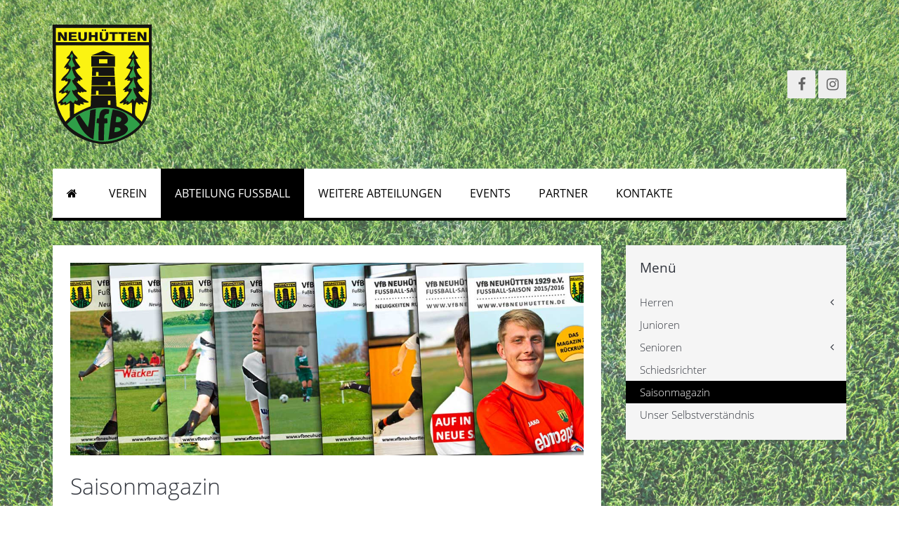

--- FILE ---
content_type: text/html; charset=utf-8
request_url: https://www.vfb-neuhuetten.de/abteilung-fussball/saisonmagazin
body_size: 6911
content:
<!DOCTYPE HTML>
<html lang="de-de" dir="ltr"  data-config='{"twitter":0,"plusone":0,"facebook":0,"style":"default"}'>

<head>
<meta http-equiv="X-UA-Compatible" content="IE=edge">
<meta name="viewport" content="width=device-width, initial-scale=1">
<meta charset="utf-8" />
	<base href="https://www.vfb-neuhuetten.de/abteilung-fussball/saisonmagazin" />
	<meta name="author" content="Moritz Maier" />
	<meta name="generator" content="Joomla! - Open Source Content Management" />
	<title>Saisonmagazin - VfB Neuhütten 1929 e.V. </title>
	<link href="/templates/simple_v1/favicon.ico" rel="shortcut icon" type="image/vnd.microsoft.icon" />
	<script src="/media/jui/js/jquery.min.js?5b9d0ebfa83617f02de8484303c26409"></script>
	<script src="/media/jui/js/jquery-noconflict.js?5b9d0ebfa83617f02de8484303c26409"></script>
	<script src="/media/jui/js/jquery-migrate.min.js?5b9d0ebfa83617f02de8484303c26409"></script>
	<script src="/media/jui/js/bootstrap.min.js?5b9d0ebfa83617f02de8484303c26409"></script>

<link rel="apple-touch-icon-precomposed" href="/templates/simple_v1/apple_touch_icon.png">
<link rel="stylesheet" href="/templates/simple_v1/css/bootstrap.css">
<link rel="stylesheet" href="/templates/simple_v1/css/theme.css">
<link rel="stylesheet" href="/templates/simple_v1/css/custom.css">
<script src="/templates/simple_v1/warp/vendor/uikit/js/uikit.js"></script>
<script src="/templates/simple_v1/warp/vendor/uikit/js/components/autocomplete.js"></script>
<script src="/templates/simple_v1/warp/vendor/uikit/js/components/search.js"></script>
<script src="/templates/simple_v1/warp/vendor/uikit/js/components/sticky.js"></script>
<script src="/templates/simple_v1/warp/vendor/uikit/js/components/tooltip.js"></script>
<script src="/templates/simple_v1/warp/js/social.js"></script>
<script src="/templates/simple_v1/js/theme.js"></script>
</head>

<body class="tm-sidebar-b-right tm-sidebars-1 tm-isblog">
<div class="hintergrund"></div>
  
	<div class="uk-container uk-container-center">

		
				<div class="tm-headerbar uk-clearfix uk-hidden-small uk-vertical-align">

						<div class="uk-width-1-4 uk-vertical-align-middle">
				<a class="tm-logo" href="https://www.vfb-neuhuetten.de">
	<?xml version="1.0" encoding="utf-8"?>
<!-- Generator: Adobe Illustrator 19.0.0, SVG Export Plug-In . SVG Version: 6.00 Build 0)  -->
<svg version="1.1" id="Ebene_1" xmlns="http://www.w3.org/2000/svg" xmlns:xlink="http://www.w3.org/1999/xlink" x="0px" y="0px"
	 viewBox="-871 818.1 523.4 631.6" style="enable-background:new -871 818.1 523.4 631.6;" xml:space="preserve">
<style type="text/css">
	.st0{fill:#FBF312;stroke:#FBF312;stroke-width:2;stroke-miterlimit:10;}
	.st1{fill:#2F9F48;stroke:#2F9F48;stroke-width:2;stroke-miterlimit:10;}
	.st2{fill:#141412;}
</style>
<g id="Gelb">
	<g>
		<path class="st0" d="M-362.1,836.2c-163.6,0-492.1,0-492.1,0v3.6c0,0,0,47.3,0,71c164,0,492.1,0,492.1,0
			C-362.1,885.9-362.1,861-362.1,836.2z"/>
		<path class="st0" d="M-362.1,927.6h-492.1c0,0,0,0,0,250.3c0,62.9,25.5,114.8,50.5,154c9-9.6,19.4-18.2,26-23.8
			c5.2-4.4,21.6-14.8,21.6-14.8c25.6-14.9,56.4-32.9,87-40.7c69.2-17.6,136.1,0.4,136.1,0.4s59.8,24.9,82.4,39.2
			c0,0,9.7,2.3,15.2,8.5c21.1,23.5,25.4,18.8,34.8,31.2c26.5-38,36.5-114.4,38.5-154C-358.9,1115.4-362.1,927.6-362.1,927.6z"/>
	</g>
</g>
<g id="Gruen">
	<g>
		<path class="st1" d="M-425.9,1206.8c-9.5-0.6-7.9,9.7-12,14.4c-5.9-0.9-4.7-8.9-9.6-10.8c-9.4,5.1-11.6,17.2-22.9,20.5
			c0-3.2,0.5-6.9-1.2-8.4c-6.5-1.7-6.4,3.2-10.8,3.6c-0.1-3.7,3.8-3.4,2.4-8.4c0.4-1.6-3.9-1.9-5.5-0.9c-0.2,0.3-0.4,0.6-0.6,0.9
			c-0.1-0.4,0.2-0.7,0.6-0.9c9-16.5,27.3-33.5,34.3-55.6c0-3.2-6.1-3.2-6,0c-2.7-0.5,0.2-6.6-3.6-6c-4.5,0.3-7.7,1.9-9.6,4.8
			c-6.3-17.4,30-38.5,24.1-62.6c-9,0.8-6.7,6.3-15.6,2.4c1.2-4.2-2.8-9.1-4.8-6c3-17.1,22.6-34.3,20.5-56.6c-4.3,0.5-6.6,3-8.4,6
			c-3.7-2-6.9-4.3-9.6-7.2c7.6-12.5,12.9-27.2,20.5-39.7c-0.2,15.8,3.1,28.2,8.4,38.5c-20.4,16.6,4.8,43.8,3.6,62.6
			c-5.8,0.6-5.3-5.1-10.8-4.8c-6.1,24.2,10.6,42.3,10.8,60.2c-4.9,3.3-9.1-5.3-13.2-2.4C-448.8,1170.1-431.9,1188.7-425.9,1206.8
			L-425.9,1206.8z M-445.1,991.4c-1.4-1.4-4.2-1.4-7.2-1.2c-0.9-8.5,4.5-10.8,7.2-15.6C-440.5,978.8-444,986.1-445.1,991.4
			L-445.1,991.4z M-737.5,1215.2c-1.1,2.5-3.7,3.6-3.6,7.2c-6.1,0.8-6-4.4-10.8-4.8c-4.4,2.4-4.4,9.3-7.2,13.2
			c-11,1.8-11-7.5-16.8-10.8c-10,2.9-12.8,12.9-22.9,15.6c-1.9-3.3-0.4-10.1-4.8-10.8c-4.1,1.9-7.9,4.1-10.8,7.2
			c-3.8-1.7-1.8-10.5-8.4-6c14.1-20.8,37.9-31.9,45.7-59c-4.9,0.3-7.9,2.5-10.8,4.8c-4.3-0.1-1-7.9-3.6-9.6
			c-7.7,2.8-11.7,9.1-20.5,10.8c-0.6-14.6,14.8-23.6,22.9-34.9c7.4-10.3,14.4-19.5,14.4-32.5c-5.4,2.4-5.8,2.1-8.4-2.4
			c-5.1,0.2-5.8,4.7-10.8,4.8c0.9-5.3-0.6-8.2-3.6-9.6c-4.6,0.2-4.6,5.1-9.6,4.8c12.8-16.9,28.1-31.2,34.9-54.1
			c-3.6-4.9-4.6-8.4-4.8-14.4c-5.1-1.9-6.1,6.6-8.4,3.6c1.4-4.9,2.1-9.2-3.6-9.6c5.1-12.1,15.3-19.2,16.8-34.9
			c-4.3-0.5-5.1-4.5-7.2-7.2c2.8-5.6,7.4-9.5,9.6-15.6c5.2,3.2,4.4,12.5,7.2,18.1c-1.6,1.2-3.6,2-4.8,3.6
			c-1.6,22,10.6,30.3,14.4,46.9c-8.3-3.4-10.2,5.6-18,3.6c4.2,21.9,11.1,41,21.7,56.6c-8.3-0.2-10.2,5.9-12,12
			c-4.5,1.3-3.4-3-7.2-2.4c-1.4,21.6,24,32.7,25.3,51.7c-3.3,2.4-5.1,2.4-8.4,0c-3.2,0.8-2.5,5.5-6,6c-5.3,0.8-5.4-3.5-9.6-3.6
			C-771.3,1183.3-747.2,1200.4-737.5,1215.2L-737.5,1215.2z"/>
	</g>
	<path class="st1" d="M-427.1,1327.1c-38.5-40-101.4-72-175.7-71c-88.8,1.1-151.3,42-192.5,89c18.5,22,46.2,40.1,75.8,56.6
		c27.8,15.4,60,32.2,97.5,34.9c75.2,5.4,134.8-26.2,176.9-57.8c5.2-3.9,35-27.6,34.9-33.7C-410.3,1342.5-422.6,1331.7-427.1,1327.1z
		"/>
</g>
<g id="Schwarz-ueberdrucken">
	<g>
		<path class="st2" d="M-347.7,1120.1c0-99.4,0-199.9,0-302c-174,0-348.1,0-522.2,0c-1.4,0.2-1.3,1.9-1.2,3.6
			c0,94.7,0,194.4,0,287.6c0,50.4,0.5,93.6,10.8,133.6c9.5,36.9,23.9,72.8,43.3,101.1c37.2,54.1,118.4,96.2,196.1,104.7
			c44.9,4.9,87.2-8.2,123.9-24.1c72.4-31.3,120.8-81,140.8-161.2C-345.8,1221.8-347.7,1174.1-347.7,1120.1L-347.7,1120.1z
			 M-795.3,1345.1c41.2-47.1,103.7-87.9,192.5-89c74.3-0.9,137.2,31,175.7,71c4.5,4.7,16.8,15.5,16.8,18
			c0.2,6.1-29.7,29.8-34.9,33.7c-42.1,31.5-101.7,63.1-176.9,57.8c-37.4-2.7-69.7-19.5-97.5-34.9
			C-749,1385.3-776.8,1367.1-795.3,1345.1L-795.3,1345.1z M-425.9,1206.8c-9.5-0.6-7.9,9.7-12,14.4c-5.9-0.9-4.7-8.9-9.6-10.8
			c-9.4,5.1-11.6,17.2-22.9,20.5c0-3.2,0.5-6.9-1.2-8.4c-6.5-1.7-6.4,3.2-10.8,3.6c-0.1-3.7,3.8-3.4,2.4-8.4
			c0.4-1.6-3.9-1.9-5.5-0.9c-0.2,0.3-0.4,0.6-0.6,0.9c-0.1-0.4,0.2-0.7,0.6-0.9c9-16.5,27.3-33.5,34.3-55.6c0-3.2-6.1-3.2-6,0
			c-2.7-0.5,0.2-6.6-3.6-6c-4.5,0.3-7.7,1.9-9.6,4.8c-6.3-17.4,30-38.5,24.1-62.6c-9,0.8-6.7,6.3-15.6,2.4c1.2-4.2-2.8-9.1-4.8-6
			c3-17.1,22.6-34.3,20.5-56.6c-4.3,0.5-6.6,3-8.4,6c-3.7-2-6.9-4.3-9.6-7.2c7.6-12.5,12.9-27.2,20.5-39.7
			c-0.2,15.8,3.1,28.2,8.4,38.5c-20.4,16.6,4.8,43.8,3.6,62.6c-5.8,0.6-5.3-5.1-10.8-4.8c-6.1,24.2,10.6,42.3,10.8,60.2
			c-4.9,3.3-9.1-5.3-13.2-2.4C-448.8,1170.1-431.9,1188.7-425.9,1206.8L-425.9,1206.8z M-445.1,991.4c-1.4-1.4-4.2-1.4-7.2-1.2
			c-0.9-8.5,4.5-10.8,7.2-15.6C-440.5,978.8-444,986.1-445.1,991.4L-445.1,991.4z M-579,1242.4v-22h12.9v22H-579L-579,1242.4z
			 M-737.5,1215.2c-1.1,2.5-3.7,3.6-3.6,7.2c-6.1,0.8-6-4.4-10.8-4.8c-4.4,2.4-4.4,9.3-7.2,13.2c-11,1.8-11-7.5-16.8-10.8
			c-10,2.9-12.8,12.9-22.9,15.6c-1.9-3.3-0.4-10.1-4.8-10.8c-4.1,1.9-7.9,4.1-10.8,7.2c-3.8-1.7-1.8-10.5-8.4-6
			c14.1-20.8,37.9-31.9,45.7-59c-4.9,0.3-7.9,2.5-10.8,4.8c-4.3-0.1-1-7.9-3.6-9.6c-7.7,2.8-11.7,9.1-20.5,10.8
			c-0.6-14.6,14.8-23.6,22.9-34.9c7.4-10.3,14.4-19.5,14.4-32.5c-5.4,2.4-5.8,2.1-8.4-2.4c-5.1,0.2-5.8,4.7-10.8,4.8
			c0.9-5.3-0.6-8.2-3.6-9.6c-4.6,0.2-4.6,5.1-9.6,4.8c12.8-16.9,28.1-31.2,34.9-54.1c-3.6-4.9-4.6-8.4-4.8-14.4
			c-5.1-1.9-6.1,6.6-8.4,3.6c1.4-4.9,2.1-9.2-3.6-9.6c5.1-12.1,15.3-19.2,16.8-34.9c-4.3-0.5-5.1-4.5-7.2-7.2
			c2.8-5.6,7.4-9.5,9.6-15.6c5.2,3.2,4.4,12.5,7.2,18.1c-1.6,1.2-3.6,2-4.8,3.6c-1.6,22,10.6,30.3,14.4,46.9
			c-8.3-3.4-10.2,5.6-18,3.6c4.2,21.9,11.1,41,21.7,56.6c-8.3-0.2-10.2,5.9-12,12c-4.5,1.3-3.4-3-7.2-2.4
			c-1.4,21.6,24,32.7,25.3,51.7c-3.3,2.4-5.1,2.4-8.4,0c-3.2,0.8-2.5,5.5-6,6c-5.3,0.8-5.4-3.5-9.6-3.6
			C-771.3,1183.3-747.2,1200.4-737.5,1215.2L-737.5,1215.2z M-362.1,910.8c0,0-328.1,0-492.1,0c0-23.7,0-71,0-71v-3.6
			c0,0,328.5,0,492.1,0C-362.1,861-362.1,885.9-362.1,910.8L-362.1,910.8z M-400.6,1331.9c-9.4-12.4-20.7-16.8-32.5-33.7
			c-5-7.1-2.9-59,6-69.8c7.8,2.2,8.1,11.9,16.8,13.2c4.9-1-0.6-5,2.4-7.2c6.9,0.3,8.7,5.7,15.6,6c3.5-4.4-2.4-7.4-2.4-12
			c9.5-2.2,21.3,5.4,25.3-2.4c-16.3-17.4-39.6-27.8-49.3-51.7c3.9,1,3.8-1.9,4.8-3.6c6.2,0.2,8.5,4.4,14.4,4.8
			c4.2-0.7,1.9-7,1.2-9.6c2.5-2.3,10,0.4,9.6-4.8c-15.4-11.5-28-25.8-36.1-44.5c2.4-2.8,3.9-6.5,4.8-10.8c9.3,5.6,11.4-6.3,22.9-3.6
			c-11.9-12.9-27.9-28.3-30.1-46.9c0.4-6.7,9.3,0.7,9.6-7.2c5.7-1.4,9,3.6,12,1.2c-7.3-12.8-21-29.5-26.5-48.1
			c3.8-2.2,9.8-2.2,13.2-4.8c-10.1-12-20.2-23.9-24.1-42.1c-9.4,13.5-14.9,30.8-27.7,40.9c2.8,4,11.4,2.2,14.4,6
			c-3.5,20.9-18.1,30.8-26.5,46.9c8.2,2.6,17.7,4,24.1,8.4c-7.2,21.3-18.9,38-32.5,52.9c5.7,4,12.2-1.4,16.8-2.4
			c1.2,4.8-3.6,3.6-2.4,8.4c8.2-0.6,10.8-3.4,16.8,1.2c-8.1,20.8-27.5,30.2-39.7,46.9c1.3,2.7,7.6,0.5,10.8,1.2
			c3.2,3.6-4.5,3.5-2.4,9.6c8.4,0.7,13-2.2,19.3-3.6c-0.2,3,1.8,3.8,3.6,4.8c-11.2,23.6-30.7,39.1-49.3,55.3
			c3.8,8.7,13.8,1.9,20.5,0c3.2,3.5-3.5,4.5-2.4,9.6c6.3,2.7,13.3-3.2,19.3-4.8c-0.2,3-0.2,5.8,1.2,7.2c11.1-0.7,16.8-12.7,25.3-12
			c3.6,16.8,2.1,38.8,2.4,59c-22.6-14.3-82-39.5-82-39.5l-3.6-57.8h-131c-0.7,17.2-1.5,36.2-2.4,57.5
			c-29.7,10.9-61.2,26.4-86.8,41.3c-2.1-19.2,0.7-34.7,0.7-55.8c7.6,2,18.8,10.7,29.5,9.6c4.6-1.1,0.9-4.8,1.2-8.4
			c6.8,0.8,11.4,3.9,19.3,3.6c4.2-4.1-6.1-8.6-3.6-10.8c8.6-0.5,25.8,5.4,30.1-2.4c-16.1-10.5-36-21.6-50.5-36.1
			c-3.4-3.4-12.3-9.4-7.2-15.6c1.6-5,8.4,4,13.2,3.6c4.3,0.3,2.8-5.3,4.8-7.2c3.3,1.6,4.3,5.3,9.6,4.8c3.8-8.4,17.1,2.9,19.3-6
			c0.7-2.8-11-9.1-14.4-12c-13.3-11.4-30.5-28.7-39.7-38.5c2.5,0.2,9.6,2.8,7.2-7.2c4.9-0.1,4.8,4.8,10.8,3.6
			c4.6-1.1,0.9-4.8,1.2-8.4c4,0.4,9.9,2.8,13.2,0c-12.5-18.7-33.3-29.3-39.7-54.1c2.5,0.4,2.4,3.3,4.8,3.6
			c4.6-7.8,15.5-6.3,22.9-13.2c-8.1-15.6-25.3-28.4-27.7-45.7c5.5,0.5,11.1,2.8,13.2-2.4c-8.2-15-21.9-18.8-28.8-41.7
			c-10.2,6.8-9.3,17.1-16.9,26.1c-4.6,5.4-12.1,7.9-13.2,15.6c5,1.8,11.6,2.1,15.6,4.8c-7.1,17.3-21.2,27.7-28.9,44.5
			c3.7,3.6,9.8-0.5,13.2-1.2c0.2,3.8-3.2,4-2.4,8.4c5.4,4,9.5-3.8,13.2-1.2c-0.2,2.6,1,3.8,3.6,3.6c-8.2,25.1-32.4,34.2-43.3,56.6
			c2.6,4.6,15.8,2.3,20.5,1.2c4.4-1.2,1.2,5.2,3.6,6c5.3,1.6,10.3-3.2,12-1.2c0.4,13.9-13.8,22.2-22.9,31.3
			c-4.5,4.5-8.7,10.1-13.2,14.4c-4.2,4-13.1,7.5-10.8,14.4c4.1,3.6,9.4-1.7,14.4-1.2c-1.4,1.4-1.4,4.3-1.2,7.2
			c10.7,0.2,15.3-5.6,24.1-7.2c-1.8,5.8,3,5,7.2,4.8c-13.8,19.6-33.9,33.2-50.2,50.5c0.2,5.4,8.2,3.1,13.2,3.6
			c2.2,1.7-1.9,5.8,1.2,8.4c9,0.6,14.2-2.6,19.3-6c3.4-0.5-0.9,6.6,2.4,6c12.3-0.2,16.5-8.4,26.5-10.8c0,55.2,1.2,73.4,1.2,73.4
			s-15.1,15.7-24.1,25.3c-25.1-39.2-50.5-91.2-50.5-154c0-250.3,0-250.3,0-250.3h492.1c0,0,3.2,187.8,0,250.3
			C-364.2,1217.5-374.2,1293.9-400.6,1331.9L-400.6,1331.9z M-628.5,1189h91.5l-2.9-46.2h-125.8c-0.6,13.5-1.2,28.8-1.9,46.2h26.2
			v-20.6h12.9V1189L-628.5,1189z M-566.1,1139.3h26l-2.9-46.2h-120.7c-0.5,12.3-1.1,27.5-1.9,46.2h86.6v-20.6h12.9V1139.3
			L-566.1,1139.3z M-641.4,1089.5v-20.4h12.9v20.5h85.3l-2.9-46.2h-115.6c-0.2,3.9-0.6,14.9-1.9,46.2L-641.4,1089.5L-641.4,1089.5z
			 M-666.6,1039.8h125.4c0-3.5,0-15.4,0-54.7h-125.4C-666.6,1024.8-666.6,1036.4-666.6,1039.8L-666.6,1039.8z M-626.1,1001.4h44.2
			v22h-44.2V1001.4L-626.1,1001.4z M-666,981.5h124.3c-61.4-25.2-61.4-25.2-61.4-25.2S-603.2,956.3-666,981.5L-666,981.5z"/>
		<g>
			<path class="st2" d="M-422.6,904h13.3v-13.9c0-3.8-0.1-9-0.7-15.4c3.5,5.7,6.3,10.4,8.6,13.7l10.8,15.7h14.9v-46.5h-13.5v11.8
				c0,3.7,0.3,9.9,0.7,18c-2.6-4.7-5.6-9.8-8.8-14.6l-10.4-15.3h-14.9V904L-422.6,904z"/>
		</g>
		<polygon class="st2" points="-472.7,904 -430.7,904 -430.7,894.6 -459.1,894.6 -459.1,884.4 -434,884.4 -434,875.3 -459.1,875.3 
			-459.1,867.2 -431.8,867.2 -431.8,857.6 -472.7,857.6 		"/>
		<polygon class="st2" points="-508.1,904 -494.5,904 -494.5,867 -478.6,867 -478.6,857.6 -523.6,857.6 -523.6,867 -508.1,867 		"/>
		<polygon class="st2" points="-556,904 -542.4,904 -542.4,867 -526.6,867 -526.6,857.6 -571.5,857.6 -571.5,867 -556,867 		"/>
		<polygon class="st2" points="-598,851.9 -588.8,851.9 -588.8,843.4 -598,843.4 		"/>
		<polygon class="st2" points="-611.2,851.9 -602.1,851.9 -602.1,843.4 -611.2,843.4 		"/>
		<path class="st2" d="M-622.7,857.6v27.6c0,6.6,1.4,11.7,5.8,15.2c4,3.1,9.9,5,16.9,5c7.3,0,13-1.9,17.1-5
			c4.5-3.6,5.7-8.3,5.7-15.2v-27.6H-591v29c0,5.8-2.4,8.9-9.1,8.9c-6.6,0-9.1-2.8-9.1-8.9v-29H-622.7L-622.7,857.6z"/>
		<polygon class="st2" points="-679.8,904 -665.9,904 -665.9,884.4 -647,884.4 -647,904 -633,904 -633,857.6 -647,857.6 -647,874.1 
			-665.9,874.1 -665.9,857.6 -679.8,857.6 		"/>
		<path class="st2" d="M-735.6,857.6v27.6c0,6.6,1.3,11.8,5.7,15.2c4,3.1,9.9,5,17.1,5s12.8-1.9,16.9-5c4.4-3.6,5.7-8.3,5.7-15.2
			v-27.6H-704v29c0,5.8-2.3,8.9-8.9,8.9c-6.8,0-9.2-2.8-9.2-8.9v-29H-735.6L-735.6,857.6z"/>
		<polygon class="st2" points="-785.5,904 -743.4,904 -743.4,894.6 -771.7,894.6 -771.7,884.4 -746.7,884.4 -746.7,875.3 
			-771.7,875.3 -771.7,867.2 -744.4,867.2 -744.4,857.6 -785.5,857.6 		"/>
		<path class="st2" d="M-842.9,904h13.3v-13.9c0-3.8-0.1-9-0.7-15.4c3.4,5.7,6.3,10.4,8.6,13.7L-811,904h14.9v-46.4h-13.5v11.8
			c0,3.7,0.3,9.9,0.7,18c-2.6-4.7-5.7-9.8-8.8-14.6l-10.4-15.2h-14.8V904L-842.9,904z"/>
		<path class="st2" d="M-750.2,1308.8c6.5-5.1,12.3-8.5,20.4-13c14.5,20.9,27.1,39,45.4,65.2c6.9-29.4,9.1-56.3,11.9-89.5
			c8.6-3.2,19-5.2,29.7-6.8c-2.8,52.2-7.1,107.8-13.1,160.6C-706.8,1404.1-731.5,1348.2-750.2,1308.8"/>
		<path class="st2" d="M-628.6,1429.5c0-27.9,0.1-59,1.7-87.9c-1.6-3.3-12.5-1.6-12.2-3.3c1-6.8,0.2-17.2,3.5-23.6
			c2-1.4,10.2-0.4,9.7-1.7c2.3-14.7,2.3-36.5,18.9-45.2c11.1-5.9,22.4-3.2,34.8-0.8c0.3,8.8-1,16.6-3.7,23.4c-5.1-0.8-13,0-18.1,5.3
			c-2.8,5.2-6,11.1-4.2,17.3c2.1,2.6,10-0.6,14.6,0.9c2.4,5.9,2.6,17.4,1.7,25.1c-4.2,1-10.4,1.7-15.7,1.7
			c-1.6,26.9-1.8,60.7-2.7,89.5C-607.9,1432-619.1,1431.8-628.6,1429.5"/>
		<path class="st2" d="M-477.8,1303.5c-14-26-49.4-32.2-75.6-36.5c-12.9,48.7-15.7,109.6-23.4,159.9c33.4-6.4,63.6-16.7,82.6-27.1
			c8.7-4.9,21.5-17.9,20.9-29.5c-0.6-12.1-10.7-18.3-20-23.3C-476.5,1337.4-465.9,1325.7-477.8,1303.5 M-540.7,1361.5
			c9.1,0,24.5-1.8,28.5,8.7c-0.1,8.8-4.6,10-13,13.3c-6.6,2.4-12.7,3.3-19.8,3.2C-544.4,1378.7-543.3,1370.5-540.7,1361.5
			 M-508.8,1323.3c-3.2,12.1-18.4,11.5-29.4,10.4c0.9-8.5,2.4-18.3,4.3-28.7C-521.3,1304.6-505.4,1310.2-508.8,1323.3"/>
	</g>
</g>
</svg>
</a>
			</div>
			
			<div class="uk-width-3-4 uk-vertical-align-middle">
				<div class="uk-hidden-small uk-float-right"><div class="uk-panel">
	<div class="social-icon-buttons"><a class="uk-icon-button uk-icon-facebook" href="https://www.facebook.com/vfbneuhuetten/" target="_blank" rel="noopener"></a> <a class="uk-icon-button uk-icon-instagram" href="https://www.instagram.com/vfbneuhuetten/" target="_blank" rel="noopener"></a></div></div></div>
				<div class="uk-hidden-small uk-float-right uk-margin-large-right"></div>
			</div>

		</div>
		
				<nav class="tm-navbar uk-navbar">

			<div class="uk-navbar" data-uk-sticky="{top:-200, animation: 'uk-animation-slide-top'}">

								<ul class="uk-navbar-nav uk-hidden-small"><li><a href="/"><i class="uk-icon-home"></i> <img src="/images/simple/blank.png" alt="Home"/></a></li><li class="uk-parent" data-uk-dropdown="{'preventflip':'y'}" aria-haspopup="true" aria-expanded="false"><a href="/verein">VEREIN</a><div class="uk-dropdown uk-dropdown-navbar uk-dropdown-width-1"><div class="uk-grid uk-dropdown-grid"><div class="uk-width-1-1"><ul class="uk-nav uk-nav-navbar"><li><a href="/verein/daten-und-fakten">Daten und Fakten</a></li><li><a href="/verein/vereinsstruktur">Vereinsstruktur</a></li><li><a href="/verein/sportgelaende">Sportgelände</a></li><li><a href="/verein/sportgaststätte">Sportgaststätte</a></li><li><a href="/verein/mitgliedsantrag">Mitgliedsantrag</a></li><li><a href="/verein/vereinshistorie">Vereinshistorie</a></li><li><a href="/verein/altes-sportheim">Altes Sportheim</a></li></ul></div></div></div></li><li class="uk-parent uk-active" data-uk-dropdown="{'preventflip':'y'}" aria-haspopup="true" aria-expanded="false"><a href="/abteilung-fussball">ABTEILUNG FUSSBALL</a><div class="uk-dropdown uk-dropdown-navbar uk-dropdown-width-1"><div class="uk-grid uk-dropdown-grid"><div class="uk-width-1-1"><ul class="uk-nav uk-nav-navbar"><li><a href="/abteilung-fussball/herren">Herren</a></li><li><a href="/abteilung-fussball/junioren">Junioren</a></li><li><a href="/abteilung-fussball/senioren">Senioren</a></li><li><a href="/abteilung-fussball/schiedsrichter">Schiedsrichter</a></li><li class="uk-active"><a href="/abteilung-fussball/saisonmagazin">Saisonmagazin</a></li><li><a href="/abteilung-fussball/unser-selbstverständnis">Unser Selbstverständnis</a></li></ul></div></div></div></li><li class="uk-parent" data-uk-dropdown="{'preventflip':'y'}" aria-haspopup="true" aria-expanded="false"><a href="/weitere-abteilungen">WEITERE ABTEILUNGEN</a><div class="uk-dropdown uk-dropdown-navbar uk-dropdown-width-1"><div class="uk-grid uk-dropdown-grid"><div class="uk-width-1-1"><ul class="uk-nav uk-nav-navbar"><li><a href="/weitere-abteilungen/volleyball">Volleyball</a></li><li><a href="/weitere-abteilungen/herzsportgruppe">Herzsportgruppe</a></li><li><a href="/weitere-abteilungen/freizeitsportgruppe">Freizeitsportgruppe</a></li><li><a href="/weitere-abteilungen/turnen">Turnen</a></li><li><a href="/weitere-abteilungen/kursangebote">Kursangebote</a></li></ul></div></div></div></li><li class="uk-parent" data-uk-dropdown="{'preventflip':'y'}" aria-haspopup="true" aria-expanded="false"><a href="/events">EVENTS</a><div class="uk-dropdown uk-dropdown-navbar uk-dropdown-width-1"><div class="uk-grid uk-dropdown-grid"><div class="uk-width-1-1"><ul class="uk-nav uk-nav-navbar"><li><a href="/events/pfingsten">Pfingsten</a></li><li><a href="/events/dreikoenigsturnier">Dreikönigsturnier</a></li><li><a href="/events/flohmarkt">Flohmarkt</a></li></ul></div></div></div></li><li><a href="/partner">PARTNER</a></li><li><a href="/kontakte">KONTAKTE</a></li></ul>				
								<a href="#offcanvas" class="uk-navbar-toggle uk-visible-small" data-uk-offcanvas></a>
				
				<div class="uk-navbar-flip uk-visible-small"></div>

				
								<div class="uk-navbar-content uk-navbar-center uk-visible-small"><a class="tm-logo-small" href="https://www.vfb-neuhuetten.de">
	<img src="/templates/simple_v1/img/Logo_VfB-2.svg" alt=""/></a></div>
				
			</div>
       
		</nav>
		

		
		
				<div id="tm-middle" class="tm-middle uk-grid" data-uk-grid-match data-uk-grid-margin>

						<div class="tm-main uk-width-medium-7-10">

				
								<main id="tm-content" class="tm-content">

					
					<div id="system-message-container">
</div>
<article class="uk-article" >

						<img src="/images/headers/Saisonmagazin.jpg" alt="">
			
		<h1 class="uk-article-title">
					Saisonmagazin			</h1>
	
	
	
	
	
			
 
<p class="Kategoriebutton"><a href="/abteilung-fussball/saisonmagazin/auflistung-saisonmagazine">Das Saisonmagazin zum Download</a></p>	
	
	
	
	
	
	
</article>

				</main>
				
				
			</div>
			
                                                            <aside class="tm-sidebar-b uk-width-medium-3-10"><div class="uk-panel uk-panel-box"><h3 class="uk-panel-title">Menü</h3><ul class="uk-nav uk-nav-parent-icon uk-nav-side" data-uk-nav="{}"><li class="uk-parent"><a href="/abteilung-fussball/herren">Herren</a><ul class="uk-nav-sub"><li><a href="/abteilung-fussball/herren/neuigkeiten">Neuigkeiten</a></li><li><a href="/abteilung-fussball/herren/kader">Kader</a></li><li><a href="/abteilung-fussball/herren/transfers">Transfers</a></li><li><a href="/abteilung-fussball/herren/tabellen">Tabellen</a></li><li><a href="/abteilung-fussball/herren/spielplaene">Spielpläne</a></li><li><a href="/abteilung-fussball/herren/statistiken">Statistiken</a></li></ul></li><li><a href="/abteilung-fussball/junioren">Junioren</a></li><li class="uk-parent"><a href="/abteilung-fussball/senioren">Senioren</a><ul class="uk-nav-sub"><li><a href="/abteilung-fussball/senioren/neuigkeiten">Neuigkeiten</a></li></ul></li><li><a href="/abteilung-fussball/schiedsrichter">Schiedsrichter</a></li><li class="uk-active"><a href="/abteilung-fussball/saisonmagazin">Saisonmagazin</a></li><li><a href="/abteilung-fussball/unser-selbstverständnis">Unser Selbstverständnis</a></li></ul></div></aside>
                        
		</div>
		
		
		
		
				<footer id="tm-footer" class="tm-footer">

			
			<div class="uk-panel"><ul class="uk-subnav uk-subnav-line uk-flex-center"><li><a href="/impressum">Impressum</a></li><li><a href="/datenschutz">Datenschutz</a></li><li><a href="/?cookiehint=set">Cookie-Einstellungen ändern</a></li><li><a href="/login">Login</a></li></ul></div><br/>
	<p>2020 © VfB Neuhütten 1929 e.V.</p>
		</footer>
		
	</div>

	
		<div id="offcanvas" class="uk-offcanvas">
		<div class="uk-offcanvas-bar"><ul class="uk-nav uk-nav-offcanvas"><li><a href="/"><i class="uk-icon-home"></i> <img src="/images/simple/blank.png" alt="Home"/></a></li><li class="uk-parent"><a href="/verein">VEREIN</a><ul class="uk-nav-sub"><li><a href="/verein/daten-und-fakten">Daten und Fakten</a></li><li><a href="/verein/vereinsstruktur">Vereinsstruktur</a></li><li><a href="/verein/sportgelaende">Sportgelände</a></li><li><a href="/verein/sportgaststätte">Sportgaststätte</a></li><li><a href="/verein/mitgliedsantrag">Mitgliedsantrag</a></li><li><a href="/verein/vereinshistorie">Vereinshistorie</a></li><li><a href="/verein/altes-sportheim">Altes Sportheim</a></li></ul></li><li class="uk-parent uk-active"><a href="/abteilung-fussball">ABTEILUNG FUSSBALL</a><ul class="uk-nav-sub"><li class="uk-parent"><a href="/abteilung-fussball/herren">Herren</a><ul><li><a href="/abteilung-fussball/herren/neuigkeiten">Neuigkeiten</a></li><li><a href="/abteilung-fussball/herren/kader">Kader</a></li><li><a href="/abteilung-fussball/herren/transfers">Transfers</a></li><li><a href="/abteilung-fussball/herren/tabellen">Tabellen</a></li><li><a href="/abteilung-fussball/herren/spielplaene">Spielpläne</a></li><li><a href="/abteilung-fussball/herren/statistiken">Statistiken</a></li></ul></li><li><a href="/abteilung-fussball/junioren">Junioren</a></li><li class="uk-parent"><a href="/abteilung-fussball/senioren">Senioren</a><ul><li><a href="/abteilung-fussball/senioren/neuigkeiten">Neuigkeiten</a></li></ul></li><li><a href="/abteilung-fussball/schiedsrichter">Schiedsrichter</a></li><li class="uk-active"><a href="/abteilung-fussball/saisonmagazin">Saisonmagazin</a></li><li><a href="/abteilung-fussball/unser-selbstverständnis">Unser Selbstverständnis</a></li></ul></li><li class="uk-parent"><a href="/weitere-abteilungen">WEITERE ABTEILUNGEN</a><ul class="uk-nav-sub"><li class="uk-parent"><a href="/weitere-abteilungen/volleyball">Volleyball</a><ul><li><a href="/weitere-abteilungen/volleyball/neuigkeiten">Neuigkeiten</a></li></ul></li><li><a href="/weitere-abteilungen/herzsportgruppe">Herzsportgruppe</a></li><li><a href="/weitere-abteilungen/freizeitsportgruppe">Freizeitsportgruppe</a></li><li><a href="/weitere-abteilungen/turnen">Turnen</a></li><li><a href="/weitere-abteilungen/kursangebote">Kursangebote</a></li></ul></li><li class="uk-parent"><a href="/events">EVENTS</a><ul class="uk-nav-sub"><li class="uk-parent"><a href="/events/pfingsten">Pfingsten</a><ul><li><a href="/events/pfingsten/programm">Programm</a></li><li><a href="/events/pfingsten/turnierpläne">Turnierpläne</a></li><li><a href="/events/pfingsten/pfingstheft">Pfingstheft</a></li><li><a href="/events/pfingsten/hall-of-fame">Hall of Fame</a></li></ul></li><li><a href="/events/dreikoenigsturnier">Dreikönigsturnier</a></li><li><a href="/events/flohmarkt">Flohmarkt</a></li></ul></li><li><a href="/partner">PARTNER</a></li><li><a href="/kontakte">KONTAKTE</a></li></ul></div>
	</div>
	
</body>
</html>

--- FILE ---
content_type: text/css
request_url: https://www.vfb-neuhuetten.de/templates/simple_v1/css/custom.css
body_size: 2407
content:
/* Schriften
 ========================================================================== */
/*

/* open-sans-300 - latin */
@font-face {
  font-family: 'Open Sans';
  font-style: normal;
  font-weight: 300;
  src: url('../fonts/open-sans-v15-latin-300.eot'); /* IE9 Compat Modes */
  src: local('Open Sans Light'), local('OpenSans-Light'),
       url('../fonts/open-sans-v15-latin-300.eot?#iefix') format('embedded-opentype'), /* IE6-IE8 */
       url('../fonts/open-sans-v15-latin-300.woff2') format('woff2'), /* Super Modern Browsers */
       url('../fonts/open-sans-v15-latin-300.woff') format('woff'), /* Modern Browsers */
       url('../fonts/open-sans-v15-latin-300.ttf') format('truetype'), /* Safari, Android, iOS */
       url('../fonts/open-sans-v15-latin-300.svg#OpenSans') format('svg'); /* Legacy iOS */
}
/* open-sans-regular - latin */
@font-face {
  font-family: 'Open Sans';
  font-style: normal;
  font-weight: 400;
  src: url('../fonts/open-sans-v15-latin-regular.eot'); /* IE9 Compat Modes */
  src: local('Open Sans Regular'), local('OpenSans-Regular'),
       url('../fonts/open-sans-v15-latin-regular.eot?#iefix') format('embedded-opentype'), /* IE6-IE8 */
       url('../fonts/open-sans-v15-latin-regular.woff2') format('woff2'), /* Super Modern Browsers */
       url('../fonts/open-sans-v15-latin-regular.woff') format('woff'), /* Modern Browsers */
       url('../fonts/open-sans-v15-latin-regular.ttf') format('truetype'), /* Safari, Android, iOS */
       url('../fonts/open-sans-v15-latin-regular.svg#OpenSans') format('svg'); /* Legacy iOS */
}
/* open-sans-600 - latin */
@font-face {
  font-family: 'Open Sans';
  font-style: normal;
  font-weight: 600;
  src: url('../fonts/open-sans-v15-latin-600.eot'); /* IE9 Compat Modes */
  src: local('Open Sans SemiBold'), local('OpenSans-SemiBold'),
       url('../fonts/open-sans-v15-latin-600.eot?#iefix') format('embedded-opentype'), /* IE6-IE8 */
       url('../fonts/open-sans-v15-latin-600.woff2') format('woff2'), /* Super Modern Browsers */
       url('../fonts/open-sans-v15-latin-600.woff') format('woff'), /* Modern Browsers */
       url('../fonts/open-sans-v15-latin-600.ttf') format('truetype'), /* Safari, Android, iOS */
       url('../fonts/open-sans-v15-latin-600.svg#OpenSans') format('svg'); /* Legacy iOS */
}


/* Custom CSS Webdesign Sinci 
****************************************************/

.text-primary {
  color: #337ab7;
}
a.text-primary:hover,
a.text-primary:focus {
  color: #286090;
}
.text-success {
  color: #3c763d;
}
a.text-success:hover,
a.text-success:focus {
  color: #2b542c;
}
.text-info {
  color: #31708f;
}
a.text-info:hover,
a.text-info:focus {
  color: #245269;
}
.text-warning {
  color: #8a6d3b;
}
a.text-warning:hover,
a.text-warning:focus {
  color: #66512c;
}
.text-danger {
  color: #a94442;
}
a.text-danger:hover,
a.text-danger:focus {
  color: #843534;
}
.bg-primary {
  color: #fff;
  background-color: #337ab7;
}
a.bg-primary:hover,
a.bg-primary:focus {
  background-color: #286090;
}
.bg-success {
  background-color: #dff0d8;
}
a.bg-success:hover,
a.bg-success:focus {
  background-color: #c1e2b3;
}
.bg-info {
  background-color: #d9edf7;
}
a.bg-info:hover,
a.bg-info:focus {
  background-color: #afd9ee;
}
.bg-warning {
  background-color: #fcf8e3;
}
a.bg-warning:hover,
a.bg-warning:focus {
  background-color: #f7ecb5;
}
.bg-danger {
  background-color: #f2dede;
}
a.bg-danger:hover,
a.bg-danger:focus {
  background-color: #e4b9b9;
}
.page-header {
  padding-bottom: 9px;
  margin: 40px 0 20px;
  border-bottom: 1px solid #eee;
}


.babiooneventmodule ul.liste li {list-style-type:none;}
.babiooneventmodule ul.liste {padding-left: 0px;}
.babiooneventmodule hr {margin: 12px 0px;}

.contact-category li.row {margin-left: 0px;}
.contact-category li.row div {margin-left: 0px;}

ul.uk-nav-sub li:hover {background: grey !important;}
ul.uk-nav-sub li:hover a {color: #ffffff;}
ul.uk-nav-sub {padding-left: 0px !important;}
ul.uk-nav-sub li {padding-left: 20px !important;}
ul.uk-nav-sub li.uk-active {background: grey !important;}
ul.uk-nav-sub li.uk-active a {color: #ffffff;}
ul.uk-nav-sub li a {color: #000000;}
ul.uk-nav-sub li a:hover {color: #ffffff;}
ul.uk-nav-sub {border-bottom: 1px solid grey;}

.uk-navbar-nav li a {border-right: 0px !important;}

footer#tm-footer {background-color: white; padding: 10px;}

div.uk-navbar {border-bottom: 4px solid black;}



a.tm-logo-small {
  height: 61px !important;
}

a.tm-logo {

width: 50% !important;
}

main {background-color: white; padding: 25px;}

#tm-bottom-c {margin-top: 30px; background-color: #ffffff !important;}

/* LAYOUT
****************************************************/
a:hover, .uk-link:hover {
    text-decoration:none;
}


.page-header {
    border-bottom:none;
}

.form-actions {
    background-color: #fff;
    border-top:none;
}

legend {
    border:none;
    font-size:14px;
    line-height:18px;
 	color: #000; !important
}

/* HEADER
****************************************************/

/* Phone */
.phone {
	font-size:34px;
	line-height:40px;
	color:#31353D;
	font-weight:300;	
}

.tm-headerbar .uk-icon-phone {
    color: #99BF38;
    font-weight:bold;
}


/* Social Icons */
.tm-headerbar .uk-icon-button {
    display: inline-block;
    width: 40px;
    height: 40px;
    border-radius: 2px;
    line-height: 40px;
    color: #656565;
    font-size: 20px;
    text-align: center;
}

.uk-icon-facebook:hover {
    background-color: #3B5998;
    color: #FFF;
}

.uk-icon-twitter:hover {
    background-color: #019AD1;
    color: #FFF;
}

.uk-icon-google-plus:hover {
    background-color: #D34836;
    color: #FFF;	
}

/* Main Menu */
.uk-navbar-nav > li > a {
	text-transform: uppercase;
	padding: 0px 20px;
	border-right: 1px solid #000000;
}

.uk-navbar-nav > li:last-child > a {
    border-right: medium none;
}


/* Search */
.uk-search::before {
    color: rgba(255, 255, 255, 0.5);
    font-size:24px;
}

.uk-search-field::-webkit-input-placeholder {     
    color: #FFFFFF;
    opacity:  0.5;  
}    

.uk-search-field:-moz-placeholder {    
    color: #FFFFFF;    
    opacity:  0.5;    
}    

.uk-search-field::-moz-placeholder {    
    color: #FFFFFF;    
    opacity:  0.5;    
}    

.uk-search-field:-ms-input-placeholder { 
    color: #FFFFFF;
    opacity:  0.5;  
}

/* MAIN
****************************************************/

/* Slide Home */
.layout-slideshow .sprocket-features-arrows .arrow {
    width:40px;
    height:40px;
    border-radius:2px;
    opacity: 0.6;
    font-size:32px;
    line-height:32px;
}

.layout-slideshow .sprocket-features-pagination {
    position: absolute;
    left: 50%;
    bottom: 15px;
    z-index: 10;
}

.layout-slideshow .sprocket-features-content {
    position: absolute;
    top:0px;
    left:0px;
    width: 100%;
}

.layout-slideshow .sprocket-features-title {
    padding: 0 5px;
}

/* Content */
.tm-leading-article .uk-article:last-child {
    margin-bottom: 0px;
    padding-bottom:35px;
    border-bottom: 4px solid #F9F9F9;
}

.uk-article + .uk-article {
    margin-top:35px;
    padding-top:35px;
    border-top: 4px solid #F9F9F9;  
}

/* Quotes */
.sprocket-quotes-container > li {
    margin: -1% -4px 1% 0px;
}

.sprocket-quotes-item {
    border-radius: 0px;
}

.quoteshome h3 {
    text-align: center;
}

.sprocket-quotes-nav {
    padding: 10px 0px!important;
}

.sprocket-quotes-arrows .arrow,.sprocket-strips-s-arrows .arrow {
    width: 26px;
    height: 26px;
    border-radius:0;
    background:#fff;
    border:1px solid #333;
}

/* FAQS */
.sprocket-lists-modern-title {
    font-size:19px!important;
    line-height:25px!important;
}

.sprocket-lists-modern-item .sprocket-padding {
    padding: 10px 0;
}

/* SIDEBAR
****************************************************/

/* FOOTER
****************************************************/
#tm-bottom-c h4 {
    color:#99BF38;
}

#tm-bottom-b .uk-button-primary {
    padding: 5px 10px;
}

.logo-footer {
    width: 180px;
}

/* MOBILE DEVICE
****************************************************/

/* Phone Mobile */
.phone-icon a {
    color: #FFF;
    border: 1px solid #FFF;
    font-size: 18px;
    padding: 3px 10px;
    position: relative;
    top: 25px;
    right: 15px;
}

.phone-icon a:hover,
.phone-icon a:focus {
    background:#000000;
}


.uk-navbar-toggle{
    color:#000000;
}

.uk-navbar-toggle:hover,
.uk-navbar-toggle:focus{
    color:#000000;
}

.uk-nav-offcanvas > li > a {
    border-bottom: 1px solid #3F3F3F;
    text-transform: uppercase;
}

.uk-nav-offcanvas > li:last-child > a {
    border-bottom:none;
}

/* Smartphones */
@media (max-width: 480px) {
    .layout-slideshow .sprocket-features-title {
        font-size: 15px;
        padding: 0;
    }
  .uk-article-title {font-size:25px;}

    .layout-slideshow .sprocket-features-pagination {
        display:none;
    }

}

/* Smartphones to Tablets */
@media (min-width: 481px) and (max-width: 767px) {


}

/* Tablets */
@media (min-width: 768px) and (max-width: 959px) {

    .tm-headerbar .tm-logo {
        width: 180px;
    }

	.uk-navbar-nav > li > a {
		font-size:14px;
	}

	.uk-navbar-content.search {
		padding:0;
	}

	input.uk-search-field:focus{
		width:120px;
	}


}

/* Desktop */
@media (min-width: 960px) and (max-width: 1199px) {


}

/* Large Display */
@media (min-width: 1200px) { 


}

/* Schaltet die Silbentrennung bei modernen Browsern ein */
body {
-webkit-hyphens: auto;
-o-hyphens: auto;
-moz-hyphens: auto;
-ms-hyphens: auto;
hyphens: auto;
word-wrap:break-word;
hyphenate-limit-chars: auto 3;
hyphenate-limit-lines: 3;
}

/* Textfeld Kontakte größer */
textarea#jform_contact_message {
height: auto;
width: 300px;
}

/* Hintergrund */
.hintergrund {
   	background-image: url(/templates/simple_v1/img/background.jpg) !important;
    background-size: cover;
    background-position: center center;
    background-repeat: no-repeat;
    background-attachment: fixed;
    opacity: 0.75;
    right: 0;
    left: 0;
    top: 0;
    bottom: 0;
    z-index: 1;
    width: 100%;
    height: 100%;
    position: fixed;
} 

body > div.uk-container {
  position: relative;
  z-index: 2;
}

.uk-icon-instagram:hover {
	background-color: #3f729b!important;
	color: #fff;
}

--- FILE ---
content_type: image/svg+xml
request_url: https://www.vfb-neuhuetten.de/templates/simple_v1/img/Logo_VfB-2.svg
body_size: 3401
content:
<?xml version="1.0" encoding="utf-8"?>
<!-- Generator: Adobe Illustrator 19.0.0, SVG Export Plug-In . SVG Version: 6.00 Build 0)  -->
<svg version="1.1" id="Ebene_1" xmlns="http://www.w3.org/2000/svg" xmlns:xlink="http://www.w3.org/1999/xlink" x="0px" y="0px"
	 viewBox="-1095.3 1085.8 656.6 96.2" style="enable-background:new -1095.3 1085.8 656.6 96.2;" xml:space="preserve">
<style type="text/css">
	.st0{fill:#141412;}
</style>
<g>
	<g>
		<path class="st0" d="M-485.6,1163.5h13.3v-13.9c0-3.8-0.1-9-0.7-15.4c3.5,5.7,6.3,10.4,8.6,13.7l10.8,15.7h14.9v-46.5h-13.5v11.8
			c0,3.7,0.3,9.9,0.7,18c-2.6-4.7-5.6-9.8-8.8-14.6l-10.4-15.3h-14.9V1163.5L-485.6,1163.5z"/>
	</g>
	<polygon class="st0" points="-535.7,1163.5 -493.7,1163.5 -493.7,1154.1 -522.1,1154.1 -522.1,1143.9 -497,1143.9 -497,1134.8 
		-522.1,1134.8 -522.1,1126.7 -494.8,1126.7 -494.8,1117.1 -535.7,1117.1 	"/>
	<polygon class="st0" points="-571.1,1163.5 -557.5,1163.5 -557.5,1126.5 -541.6,1126.5 -541.6,1117.1 -586.6,1117.1 -586.6,1126.5 
		-571.1,1126.5 	"/>
	<polygon class="st0" points="-619,1163.5 -605.4,1163.5 -605.4,1126.5 -589.6,1126.5 -589.6,1117.1 -634.5,1117.1 -634.5,1126.5 
		-619,1126.5 	"/>
	<polygon class="st0" points="-661,1111.4 -651.8,1111.4 -651.8,1102.9 -661,1102.9 	"/>
	<polygon class="st0" points="-674.2,1111.4 -665.1,1111.4 -665.1,1102.9 -674.2,1102.9 	"/>
	<path class="st0" d="M-685.7,1117.1v27.6c0,6.6,1.4,11.7,5.8,15.2c4,3.1,9.9,5,16.9,5c7.3,0,13-1.9,17.1-5
		c4.5-3.6,5.7-8.3,5.7-15.2v-27.6H-654v29c0,5.8-2.4,8.9-9.1,8.9c-6.6,0-9.1-2.8-9.1-8.9v-29H-685.7L-685.7,1117.1z"/>
	<polygon class="st0" points="-742.8,1163.5 -728.9,1163.5 -728.9,1143.9 -710,1143.9 -710,1163.5 -696,1163.5 -696,1117.1 
		-710,1117.1 -710,1133.6 -728.9,1133.6 -728.9,1117.1 -742.8,1117.1 	"/>
	<path class="st0" d="M-798.6,1117.1v27.6c0,6.6,1.3,11.8,5.7,15.2c4,3.1,9.9,5,17.1,5s12.8-1.9,16.9-5c4.4-3.6,5.7-8.3,5.7-15.2
		v-27.6H-767v29c0,5.8-2.3,8.9-8.9,8.9c-6.8,0-9.2-2.8-9.2-8.9v-29H-798.6L-798.6,1117.1z"/>
	<polygon class="st0" points="-848.5,1163.5 -806.4,1163.5 -806.4,1154.1 -834.7,1154.1 -834.7,1143.9 -809.7,1143.9 -809.7,1134.8 
		-834.7,1134.8 -834.7,1126.7 -807.4,1126.7 -807.4,1117.1 -848.5,1117.1 	"/>
	<path class="st0" d="M-905.9,1163.5h13.3v-13.9c0-3.8-0.1-9-0.7-15.4c3.4,5.7,6.3,10.4,8.6,13.7l10.7,15.6h14.9v-46.4h-13.5v11.8
		c0,3.7,0.3,9.9,0.7,18c-2.6-4.7-5.7-9.8-8.8-14.6l-10.4-15.2h-14.8V1163.5L-905.9,1163.5z"/>
</g>
<g>
	<path class="st0" d="M-1095.3,1111.5c3.7-2.9,7.1-4.9,11.7-7.5c8.3,12,15.6,22.4,26.1,37.5c4-16.9,5.2-32.4,6.8-51.5
		c4.9-1.8,10.9-3,17.1-3.9c-1.6,30-4.1,62-7.5,92.4C-1070.3,1166.3-1084.5,1134.1-1095.3,1111.5"/>
	<path class="st0" d="M-1025.3,1180.9c0-16,0.1-33.9,1-50.6c-0.9-1.9-7.2-0.9-7-1.9c0.6-3.9,0.1-9.9,2-13.6c1.2-0.8,5.9-0.2,5.6-1
		c1.3-8.5,1.3-21,10.9-26c6.4-3.4,12.9-1.8,20-0.5c0.2,5.1-0.6,9.5-2.1,13.5c-2.9-0.5-7.5,0-10.4,3c-1.6,3-3.5,6.4-2.4,10
		c1.2,1.5,5.8-0.3,8.4,0.5c1.4,3.4,1.5,10,1,14.4c-2.4,0.6-6,1-9,1c-0.9,15.5-1,34.9-1.6,51.5
		C-1013.4,1182.3-1019.9,1182.2-1025.3,1180.9"/>
	<path class="st0" d="M-938.6,1108.4c-8.1-15-28.4-18.5-43.5-21c-7.4,28-9,63-13.5,92c19.2-3.7,36.6-9.6,47.5-15.6
		c5-2.8,12.4-10.3,12-17c-0.3-7-6.2-10.5-11.5-13.4C-937.8,1127.9-931.7,1121.2-938.6,1108.4 M-974.8,1141.8c5.2,0,14.1-1,16.4,5
		c-0.1,5.1-2.6,5.8-7.5,7.7c-3.8,1.4-7.3,1.9-11.4,1.8C-976.9,1151.7-976.3,1147-974.8,1141.8 M-956.4,1119.8
		c-1.8,7-10.6,6.6-16.9,6c0.5-4.9,1.4-10.5,2.5-16.5C-963.6,1109.1-954.4,1112.3-956.4,1119.8"/>
</g>
</svg>


--- FILE ---
content_type: application/javascript
request_url: https://www.vfb-neuhuetten.de/templates/simple_v1/js/theme.js
body_size: 422
content:
/* Copyright (C) YOOtheme GmbH, http://www.gnu.org/licenses/gpl.html GNU/GPL */

jQuery(function($) {
  
    var config = $('html').data('config') || {};

    // Social buttons
    $('article[data-permalink]').socialButtons(config);
    
    // HONEYPOT
    $('input#jform_com_fields_zusaetzliches_feld').attr('autocomplete', 'off'); // Autocomplete wird deaktiviert.
  	$('form#contact-form fieldset:nth-child(2)').hide()

});


// HONEYPOT

function validateMyForm()
{
    	console.log('Submitanfrage gestartet'); // Schreibt die Anfrage in die Console
  
        // Wenn das Input-Feld leer ist, soll die Submit-Anfrage durchgeführt werden
        if(!document.getElementById("jform_com_fields_zusaetzliches_feld").value) {
          	console.log('Feld leer, Submit erfolgreich'); // Schreibt den Erfolg in die Console
            return true;
        }
        // Wenn der Spambot was eingetragen hat, wird die Submit-Anfrage abgebrochen.
        else {
          	console.log('Feld nicht leer, Submit abgebrochen'); // Schreibt den Abbruch in die Console
            return false;
        }
}
